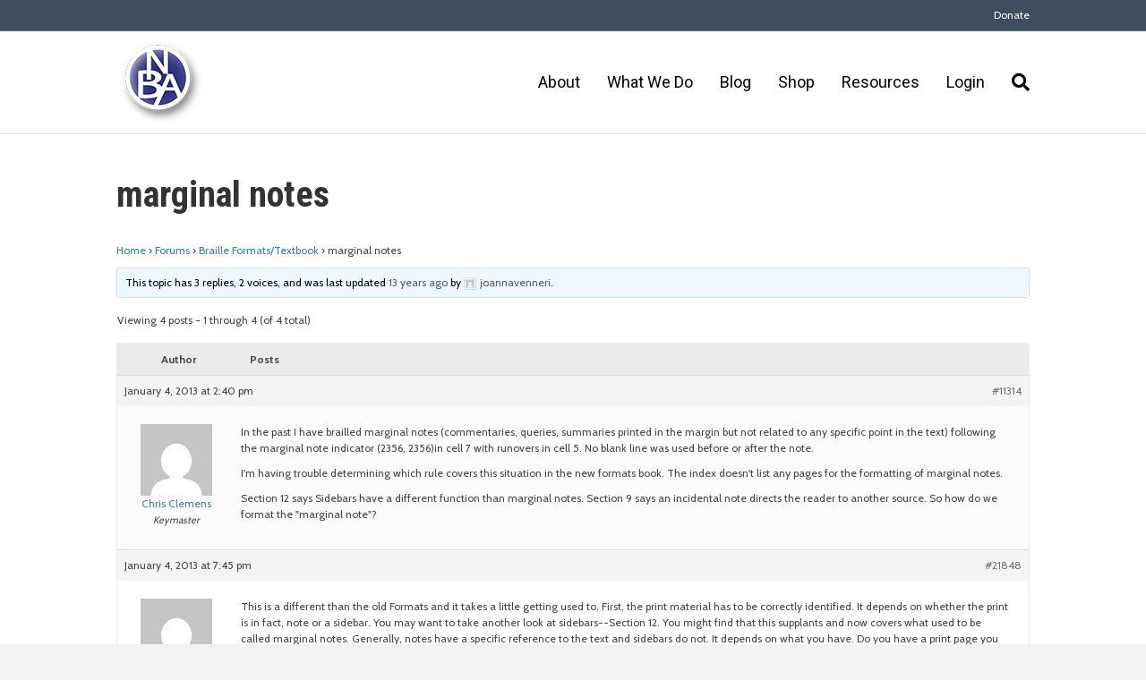

--- FILE ---
content_type: text/css
request_url: https://www.nationalbraille.org/wp-content/plugins/bbp-tinymce/includes/css/mce-responsive.css?ver=6.4.7
body_size: 368
content:
@media screen and (max-width: 520px) {

.mce-window                         {width:auto !important; top:0px !important; left:0px !important; right:0px !important; bottom:0px !important; background:none !important;}
.mce-window-head                    {background:#FFFFFF !important;}
.mce-window-body                    {background:#FFFFFF !important;}
.mce-foot > .mce-container-body     {padding:10px !important; width:80% !important;}
.mce-panel                          {max-width:100% !important;}
.mce-container                      {max-width:100% !important; height:auto !important; overflow:auto;}
.mce-container-body                 {max-width:100% !important; height:auto !important; overflow:auto;}
.mce-form                           {padding:10px !important;}
.mce-tabs                           {max-width:100% !important;}
.mce-formitem                       {margin:10px 0 !important;}
.mce-abs-layout-item                {position:static !important; width:auto !important;}
.mce-abs-layout-item.mce-label      {display:block !important;}
.mce-abs-layout-item.mce-textbox    {-webkit-box-sizing:border-box !important; -moz-box-sizing:border-box !important; box-sizing:border-box !important; display:block !important; width:100% !important;}
.mce-abs-layout-item.mce-combobox   {display:flex !important;}
.mce-abs-layout-item.mce-combobox > .mce-textbox {-ms-flex:1 1 auto; -webkit-flex:1 1 auto; flex:1 1 auto; height:29px !important; width:80% !important;}
.mce-container-body.mce-window-body.mce-abs-layout iframe {height:500px !important;} /*this only use with responsive file manager 9*/
}

--- FILE ---
content_type: application/javascript
request_url: https://www.nationalbraille.org/wp-content/plugins/bbp-tinymce/includes/js/shortcodes.js?ver=0.1
body_size: 772
content:
jQuery(document).ready(function($){

  // Opens and closes spoiler content
  $(".tmc4bpp-spoiler-head").on('click', function () {

    // Opens and closes the selected spoiler

    $(this).toggleClass("open");
    $(this).next(".tmc4bpp-spoiler-body").toggle(400);

    // Toggles the font awesome icon between plus and minus
    $(this).children(".svg-inline--fa").toggleClass("fa-plus");
    $(this).children(".svg-inline--fa").toggleClass("fa-minus");

    // Resets other spoilers in the same post to 'display: none', with a font awesome plus icon
    $(this).parent().siblings().find(".tmc4bpp-spoiler-head").removeClass("open");
    $(this).parent().siblings().find(".tmc4bpp-spoiler-body").hide(400);
    $(this).parent().siblings().find(".svg-inline--fa").removeClass("fa-minus");
    $(this).parent().siblings().find(".svg-inline--fa").addClass("fa-plus");

  });

  
});